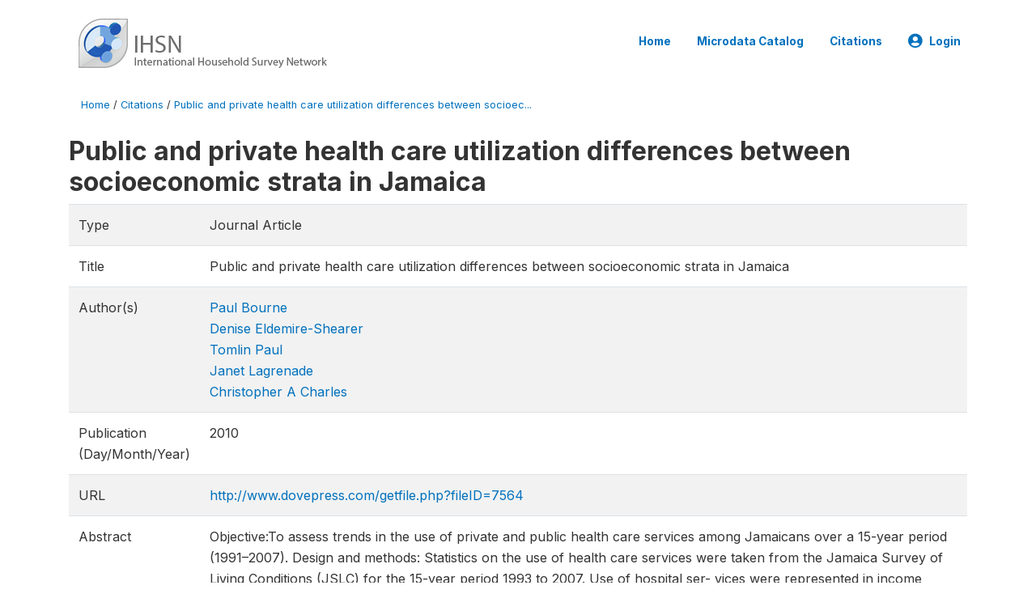

--- FILE ---
content_type: text/html; charset=UTF-8
request_url: https://catalog.ihsn.org/citations/1621
body_size: 4171
content:
<!DOCTYPE html>
<html>

<head>
    <meta charset="utf-8">
<meta http-equiv="X-UA-Compatible" content="IE=edge">
<meta name="viewport" content="width=device-width, initial-scale=1">

<title>Public and private health care utilization differences between socioeconomic strata in Jamaica</title>

    
    <link rel="stylesheet" href="https://cdnjs.cloudflare.com/ajax/libs/font-awesome/5.15.4/css/all.min.css" integrity="sha512-1ycn6IcaQQ40/MKBW2W4Rhis/DbILU74C1vSrLJxCq57o941Ym01SwNsOMqvEBFlcgUa6xLiPY/NS5R+E6ztJQ==" crossorigin="anonymous" referrerpolicy="no-referrer" />
    <link rel="stylesheet" href="https://stackpath.bootstrapcdn.com/bootstrap/4.1.3/css/bootstrap.min.css" integrity="sha384-MCw98/SFnGE8fJT3GXwEOngsV7Zt27NXFoaoApmYm81iuXoPkFOJwJ8ERdknLPMO" crossorigin="anonymous">
    

<link rel="stylesheet" href="https://catalog.ihsn.org/themes/nada52/css/style.css?v2023">
<link rel="stylesheet" href="https://catalog.ihsn.org/themes/nada52/css/custom.css?v2021">
<link rel="stylesheet" href="https://catalog.ihsn.org/themes/nada52/css/home.css?v03212019">
<link rel="stylesheet" href="https://catalog.ihsn.org/themes/nada52/css/variables.css?v07042021">
<link rel="stylesheet" href="https://catalog.ihsn.org/themes/nada52/css/facets.css?v062021">
<link rel="stylesheet" href="https://catalog.ihsn.org/themes/nada52/css/catalog-tab.css?v07052021">
<link rel="stylesheet" href="https://catalog.ihsn.org/themes/nada52/css/catalog-card.css?v10102021-1">
<link rel="stylesheet" href="https://catalog.ihsn.org/themes/nada52/css/filter-action-bar.css?v14052021-3">

    <script src="//code.jquery.com/jquery-3.2.1.min.js"></script>
    <script src="https://cdnjs.cloudflare.com/ajax/libs/popper.js/1.14.3/umd/popper.min.js" integrity="sha384-ZMP7rVo3mIykV+2+9J3UJ46jBk0WLaUAdn689aCwoqbBJiSnjAK/l8WvCWPIPm49" crossorigin="anonymous"></script>
    <script src="https://stackpath.bootstrapcdn.com/bootstrap/4.1.3/js/bootstrap.min.js" integrity="sha384-ChfqqxuZUCnJSK3+MXmPNIyE6ZbWh2IMqE241rYiqJxyMiZ6OW/JmZQ5stwEULTy" crossorigin="anonymous"></script>

<script type="text/javascript">
    var CI = {'base_url': 'https://catalog.ihsn.org/'};

    if (top.frames.length!=0) {
        top.location=self.document.location;
    }

    $(document).ready(function()  {
        /*global ajax error handler */
        $( document ).ajaxError(function(event, jqxhr, settings, exception) {
            if(jqxhr.status==401){
                window.location=CI.base_url+'/auth/login/?destination=catalog/';
            }
            else if (jqxhr.status>=500){
                alert(jqxhr.responseText);
            }
        });

    }); //end-document-ready

</script>



    <script src="https://catalog.ihsn.org/javascript/analytics-tracker.js"></script>
    <script>
        // Initialize analytics tracker with configuration
        if (typeof NADA !== 'undefined' && NADA.Analytics) {
            NADA.Analytics.init({
                baseUrl: 'https://catalog.ihsn.org/',
                enabled: true,
                builtinEnabled: true,
                gaEnabled: false,
                debug: false,
                sessionTimeoutMinutes: 5,
                dedupeWindowMinutes: 5            });
        }
    </script>

    
<script>
window.study_id='';
</script>

<script async src="https://www.googletagmanager.com/gtag/js?id=G-SE0FFGKB2K"></script>
<script>
  window.dataLayer = window.dataLayer || [];
  function gtag(){dataLayer.push(arguments);}
  gtag('js', new Date());

  gtag('config', 'G-SE0FFGKB2K', {'study_id':window.study_id});

  
  $(function() {
    $(document).ajaxSend(function(event, request, settings) {
        gtag('event', 'page_view', {
            page_path: settings.url
        })
    });

    //track file downloads
    $('.resources .download').on('click', function() {
        gtag('event', 'download', {
            'event_label': $(this).attr("title"),
            'event_category': $(this).attr("href"),
            'non_interaction': true
        });
    });

});
</script>
</head>

<body>

    <!-- site header -->
    <style>
.site-header .navbar-light .no-logo .navbar-brand--sitename {border:0px!important;margin-left:0px}
.site-header .navbar-light .no-logo .nada-site-title {font-size:18px;}
</style>
<header class="site-header">
    
        

    <div class="container">

        <div class="row">
            <div class="col-12">
                <nav class="navbar navbar-expand-md navbar-light rounded navbar-toggleable-md wb-navbar">

                                                            <div class="navbar-brand">
                        <div class="navbar-brand--logo">
                            <a href="https://catalog.ihsn.org/">
                            <img src="https://catalog.ihsn.org/themes/nada52/images/ihsn_logo.png" alt="IHSN Survey Catalog" >
                            </a>
                        </div>                        
                    </div>



                    
                    

                                                            

                    <button class="navbar-toggler navbar-toggler-right collapsed wb-navbar-button-toggler" type="button" data-toggle="collapse" data-target="#containerNavbar" aria-controls="containerNavbar" aria-expanded="false" aria-label="Toggle navigation">
                        <span class="navbar-toggler-icon"></span>
                    </button>

                    <!-- Start menus -->
                    <!-- Start menus -->
<div class="navbar-collapse collapse" id="containerNavbar" aria-expanded="false">
        <ul class="navbar-nav ml-auto">
                                            <li class="nav-item">
                <a   class="nav-link" href="https://catalog.ihsn.org/home">Home</a>
            </li>            
                                            <li class="nav-item">
                <a   class="nav-link" href="https://catalog.ihsn.org/catalog">Microdata  Catalog</a>
            </li>            
                                            <li class="nav-item">
                <a   class="nav-link" href="https://catalog.ihsn.org/citations">Citations</a>
            </li>            
        
        
<li class="nav-item dropdown">
                <a class="nav-link dropdown-toggle" href="" id="dropdownMenuLink" data-toggle="dropdown" aria-haspopup="true" aria-expanded="false">
                <i class="fas fa-user-circle fa-lg"></i>Login            </a>
            <div class="dropdown-menu dropdown-menu-right" aria-labelledby="dropdownMenuLink">
                <a class="dropdown-item" href="https://catalog.ihsn.org/auth/login">Login</a>
            </div>
                </li>
<!-- /row -->
    </ul>

</div>
<!-- Close Menus -->                    <!-- Close Menus -->

                </nav>
            </div>

        </div>
        <!-- /row -->

    </div>

</header>
    <!-- page body -->
    <div class="wp-page-body container default-wrapper page-citations citations">

        <div class="body-content-wrap theme-nada-2">

            <!--breadcrumbs -->
            <div class="container">
                                                    <ol class="breadcrumb wb-breadcrumb">
                        	    <div class="breadcrumbs" xmlns:v="http://rdf.data-vocabulary.org/#">
           <span typeof="v:Breadcrumb">
                		         <a href="https://catalog.ihsn.org//" rel="v:url" property="v:title">Home</a> /
                        
       </span>
                  <span typeof="v:Breadcrumb">
                		         <a href="https://catalog.ihsn.org//citations" rel="v:url" property="v:title">Citations</a> /
                        
       </span>
                  <span typeof="v:Breadcrumb">
        	         	         <a class="active" href="https://catalog.ihsn.org//citations/1621" rel="v:url" property="v:title">Public and private health care utilization differences between socioec...</a>
                        
       </span>
               </div>
                    </ol>
                            </div>
            <!-- /breadcrumbs -->

            
<h2>Public and private health care utilization differences between socioeconomic strata in Jamaica</h2>
<table class="table table-striped grid-table  nada-table">
    <tbody>
                <tr>
            <td>Type</td>
            <td>
                Journal Article                        </td>
        </tr>
        
                <tr>
            <td>Title</td>
            <td>Public and private health care utilization differences between socioeconomic strata in Jamaica</td>
        </tr>
        
                                                <tr>
                    <td>Author(s)</td>
                    <td>
                                            <div><a href="https://catalog.ihsn.org/citations/?keywords=Paul Bourne&field=authors" class="author" >Paul Bourne</a>                        </div>
                                            <div><a href="https://catalog.ihsn.org/citations/?keywords=Denise Eldemire-Shearer&field=authors" class="author" >Denise Eldemire-Shearer</a>                        </div>
                                            <div><a href="https://catalog.ihsn.org/citations/?keywords=Tomlin Paul&field=authors" class="author" >Tomlin Paul</a>                        </div>
                                            <div><a href="https://catalog.ihsn.org/citations/?keywords=Janet Lagrenade&field=authors" class="author" >Janet Lagrenade</a>                        </div>
                                            <div><a href="https://catalog.ihsn.org/citations/?keywords=Christopher  A Charles&field=authors" class="author" >Christopher  A Charles</a>                        </div>
                                        </td>
                </tr>
                    
        
        
        
                <tr>
            <td>Publication (Day/Month/Year)</td>
            <td>2010</td>
        </tr>
        
        

        
        
        
                <tr>
            <td>URL</td>
            <td><a href="http://www.dovepress.com/getfile.php?fileID=7564" target="_blank">http://www.dovepress.com/getfile.php?fileID=7564</a></td>
        </tr>
        
                        <tr valign="top">
            <td>Abstract</td>
            <td><div class="abstract">Objective:To assess trends in the use of private and public health care services among Jamaicans over a 15-year period (1991–2007). Design and methods: Statistics on the use of health care services were taken from the Jamaica Survey of Living Conditions (JSLC) for the 15-year period 1993 to 2007. Use of hospital ser- vices were represented in income quintiles and compared for private and public facilities. The difference in percentage use between public and private was compared by quintiles over the period and the variability in those differentials assessed. Results: This study highlights the increasing use of private services by increasing wealth, exaggerated for the wealthiest quintile. There is a widening of the differences in utilization between public and private centers as income level increases (P , 0.001). Conclusions: Internal and external economic conditions influence the use of private and public health care services in Jamaica. Although the relative increase in the cost (to the user) of public health care is more than that for private health care, the actual cost to use the public health care system is still significantly cheaper than using the private system. Lower income health care users tend to take the lesser cost option. Keywords: health care utilization, public–private health differentials.</div></td>
        </tr>
                    </tbody>

</table>

			<table class="table table-striped grid-table">
            <h3>Related studies</h3>
            <tbody>
                                <tr valign="top">
                <td>&raquo;</td>
                <td class="related-study"><a href="https://catalog.ihsn.org/catalog/318">Jamaica - Survey of Living Conditions 1991</a>                                        </td>
                </tr>
                            <tr valign="top">
                <td>&raquo;</td>
                <td class="related-study"><a href="https://catalog.ihsn.org/catalog/319">Jamaica - Survey of Living Conditions 1992</a>                                        </td>
                </tr>
                            <tr valign="top">
                <td>&raquo;</td>
                <td class="related-study"><a href="https://catalog.ihsn.org/catalog/320">Jamaica - Survey of Living Conditions 1993</a>                                        </td>
                </tr>
                            <tr valign="top">
                <td>&raquo;</td>
                <td class="related-study"><a href="https://catalog.ihsn.org/catalog/321">Jamaica - Survey of Living Conditions 1994</a>                                        </td>
                </tr>
                            <tr valign="top">
                <td>&raquo;</td>
                <td class="related-study"><a href="https://catalog.ihsn.org/catalog/322">Jamaica - Survey of Living Conditions 1995</a>                                        </td>
                </tr>
                            <tr valign="top">
                <td>&raquo;</td>
                <td class="related-study"><a href="https://catalog.ihsn.org/catalog/324">Jamaica - Survey of Living Conditions 1996</a>                                        </td>
                </tr>
                            <tr valign="top">
                <td>&raquo;</td>
                <td class="related-study"><a href="https://catalog.ihsn.org/catalog/326">Jamaica - Survey of Living Conditions 1997</a>                                        </td>
                </tr>
                            <tr valign="top">
                <td>&raquo;</td>
                <td class="related-study"><a href="https://catalog.ihsn.org/catalog/327">Jamaica - Survey of Living Conditions 1998</a>                                        </td>
                </tr>
                            <tr valign="top">
                <td>&raquo;</td>
                <td class="related-study"><a href="https://catalog.ihsn.org/catalog/328">Jamaica - Survey of Living Conditions 1999</a>                                        </td>
                </tr>
                            <tr valign="top">
                <td>&raquo;</td>
                <td class="related-study"><a href="https://catalog.ihsn.org/catalog/329">Jamaica - Survey of Living Conditions 2000</a>                                        </td>
                </tr>
                        </tbody>
        </table>
    
        </div>
    </div>

    <!-- page footer -->
    <footer>
    <!-- footer top section -->
        <!-- End footer top section -->

    <!-- footer bottom section -->
    <div class="full-row-footer-black-components">
        <div class="container">
            <div class="footer">
                <div class="row">

                    <!-- / footer logo -->
                    <div class="col-12 col-md-6">

                        <div class="text-center text-lg-left mt-2">
                        
                                                <a href="https://catalog.ihsn.org/" style="color:white;padding-top:20px;" >
                            IHSN Survey Catalog                        </a>                        
                                                </div>

                    </div>
                    <!-- / footer logo -->

                    <!-- Copyrights-->
                    <div class="col-12 col-md-6 footer-bottom-right">
                        <div class="">
                            <div class="footer-copy-right">

                                <p class="text-center text-lg-right">

                                    <small>
                                        ©
                                        <script language="JavaScript">
                                            var time = new Date();
                                            var year = time.getYear();
                                            if (year < 2000)
                                                year = year + 1900 + ", ";
                                            document.write(year); // End -->
                                        </script> IHSN Survey Catalog, All Rights Reserved.
                                    </small>

                                </p>

                            </div>

                        </div>
                    </div>
                    <!-- / Copyrights  -->

                </div>
            </div>
        </div>
    </div>
</footer></body>

</html>